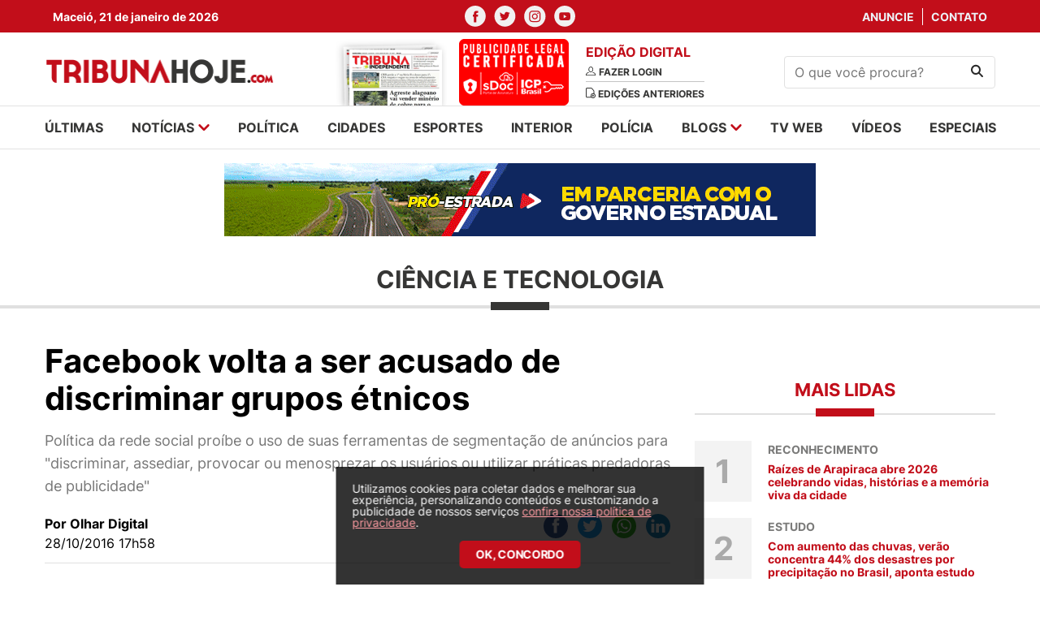

--- FILE ---
content_type: text/html; charset=UTF-8
request_url: https://tribunahoje.com/index.php/noticias/ciencia-e-tecnologia/2016/10/28/1115-facebook-volta-a-ser-acusado-de-discriminar-grupos-etnicos
body_size: 10349
content:
<html>
<head>
    <meta charset="utf-8">
    <meta http-equiv="x-ua-compatible" content="ie=edge">
    <meta http-equiv="Content-Type" content="text/html;charset=UTF-8">
    <meta name="viewport" content="width=device-width, initial-scale=1, shrink-to-fit=no">

    <meta name="twitter:widgets:csp" content="on">
    <meta name="twitter:card" content="summary_large_image">
    <meta name="twitter:site" content="@TribunaHojePR">

        <title>Facebook volta a ser acusado de discriminar grupos étnicos - TribunaHoje.com</title>
    
        <meta name="description" content="Política da rede social proíbe o uso de suas ferramentas de segmentação de anúncios para &quot;discriminar, assediar, provocar ou menosprezar os usuários ou utilizar práticas predadoras de publicidade&quot;">
            <meta name="keywords" content="notícias, news, alagoas, arapiraca, maceió, palmeira dos Índios, santana do ipanema, sertão, policia, cinema, redação, jornalismo, esportes, futebol, campeonato alagoano, csa, crb, asa, justiça, saúde, zona da mata" />
            <meta name="title" content="Facebook volta a ser acusado de discriminar grupos étnicos - Tribunahoje.com">
    
        <meta property="og:title" content="Facebook volta a ser acusado de discriminar grupos étnicos">
    <meta name="twitter:title" content="Facebook volta a ser acusado de discriminar grupos étnicos">
        <meta name="robots" content="index, follow">
    <meta name="author" content="2i9 NEGÓCIOS DIGITAIS - http://www.2i9.com.br" />

        <meta property="og:description" content="Política da rede social proíbe o uso de suas ferramentas de segmentação de anúncios para &quot;discriminar, assediar, provocar ou menosprezar os usuários ou utilizar práticas predadoras de publicidade&quot;" />
    <meta name="twitter:description" content="Política da rede social proíbe o uso de suas ferramentas de segmentação de anúncios para &quot;discriminar, assediar, provocar ou menosprezar os usuários ou utilizar práticas predadoras de publicidade&quot;" />
    
            <meta property="og:url" content="https://tribunahoje.com/index.php/noticias/ciencia-e-tecnologia/2016/10/28/1115-facebook-volta-a-ser-acusado-de-discriminar-grupos-etnicos" />

    
        <meta property="og:image" content="https://img.tribunahoje.com/-oMbid6F1YjVYx71JgulvZ1cx8c=/300x300/smart/s3.tribunahoje.com/uploads/imagens/facebook-volta-a-ser-acusado-de-discriminar-grupos-etnicos.jpg">
    <meta name="twitter:image" content="https://img.tribunahoje.com/-oMbid6F1YjVYx71JgulvZ1cx8c=/300x300/smart/s3.tribunahoje.com/uploads/imagens/facebook-volta-a-ser-acusado-de-discriminar-grupos-etnicos.jpg">
        <meta property="og:image:width" content="300">
    <meta property="og:image:height" content="300">
    <meta property="og:locale" content="pt_BR" />
    <meta property="og:type" content="website" />
    <meta property="og:site_name" content="Tribuna Hoje">


    <link rel="apple-touch-icon" sizes="57x57" href="/images/apple-icon-57x57.png">
    <link rel="apple-touch-icon" sizes="60x60" href="/images/apple-icon-60x60.png">
    <link rel="apple-touch-icon" sizes="72x72" href="/images/apple-icon-72x72.png">
    <link rel="apple-touch-icon" sizes="76x76" href="/images/apple-icon-76x76.png">
    <link rel="apple-touch-icon" sizes="114x114" href="/images/apple-icon-114x114.png">
    <link rel="apple-touch-icon" sizes="120x120" href="/images/apple-icon-120x120.png">
    <link rel="apple-touch-icon" sizes="144x144" href="/images/apple-icon-144x144.png">
    <link rel="apple-touch-icon" sizes="152x152" href="/images/apple-icon-152x152.png">
    <link rel="apple-touch-icon" sizes="180x180" href="/images/apple-icon-180x180.png">
    <link rel="icon" type="image/png" sizes="192x192"  href="/images/android-icon-192x192.png">
    <link rel="icon" type="image/png" sizes="32x32" href="/images/favicon-32x32.png">
    <link rel="icon" type="image/png" sizes="96x96" href="/images/favicon-96x96.png">
    <link rel="icon" type="image/png" sizes="16x16" href="/images/favicon-16x16.png">
    <link rel="manifest" href="/images/manifest.json">
    <meta name="msapplication-TileColor" content="#ffffff">
    <meta name="msapplication-TileImage" content="/images/ms-icon-144x144.png">
    <meta name="theme-color" content="#ffffff">

    
    
    <script type="text/javascript" >
        window.ga=window.ga||function(){(ga.q=ga.q||[]).push(arguments)};ga.l=+new Date;
        ga('create', 'UA-19103997-32', { 'cookieDomain': 'tribunahoje.com' } );
        // Plugins

        ga('send', 'pageview');
    </script>
	<script async src="https://www.google-analytics.com/analytics.js"></script>

    <link href="/assets/css/style.css?v=0.0.12" rel="stylesheet" type="text/css" />
    <script src="https://code.jquery.com/jquery-3.6.0.slim.min.js"
            integrity="sha256-u7e5khyithlIdTpu22PHhENmPcRdFiHRjhAuHcs05RI=" crossorigin="anonymous"></script>
    <link href="//s3.tribunahoje.com/assets/js/libs/dflip/css/dflip.css" rel="stylesheet" type="text/css">
    <link href="//s3.tribunahoje.com/assets/js/libs/dflip/css/themify-icons.css" rel="stylesheet" type="text/css">
    <script src="//s3.tribunahoje.com/assets/js/app.js?v=0.0.1"></script>
    <script src="//s3.tribunahoje.com/assets/js/libs/jquery.mask.min.js"></script>
    <script type="text/javascript">
        const popupCenter = (url, title, w, h) => {
            // Fixes dual-screen position                             Most browsers      Firefox
            const dualScreenLeft = window.screenLeft !== undefined ? window.screenLeft : window.screenX;
            const dualScreenTop = window.screenTop !== undefined ? window.screenTop : window.screenY;

            const width = window.innerWidth ? window.innerWidth : document.documentElement.clientWidth ? document.documentElement.clientWidth : screen.width;
            const height = window.innerHeight ? window.innerHeight : document.documentElement.clientHeight ? document.documentElement.clientHeight : screen.height;

            const systemZoom = width / window.screen.availWidth;
            const left = (width - w) / 2 / systemZoom + dualScreenLeft
            const top = (height - h) / 2 / systemZoom + dualScreenTop
            const newWindow = window.open(url, title,
                `
                                            scrollbars=yes,
                                            width=${w / systemZoom},
                                            height=${h / systemZoom},
                                            top=${top},
                                            left=${left}
                                            `
            )

            if (window.focus) newWindow.focus();
        }
    </script>
    

    <!-- Taboola -->
    <script type="text/javascript">
        window._taboola = window._taboola || [];
        _taboola.push({article:'auto'});
        !function (e, f, u, i) {
            if (!document.getElementById(i)){
            e.async = 1;
            e.src = u;
            e.id = i;
            f.parentNode.insertBefore(e, f);
            }
        }(document.createElement('script'),
        document.getElementsByTagName('script')[0],
        '//cdn.taboola.com/libtrc/tribunahoje-publisher/loader.js',
        'tb_loader_script');
        if(window.performance && typeof window.performance.mark == 'function')
            {window.performance.mark('tbl_ic');}
    </script>
</head>
<body>
<div id="fb-root"></div>
<script>(
    function(d, s, id) {
        var js, fjs = d.getElementsByTagName(s)[0];
        if (d.getElementById(id)) return;
        js = d.createElement(s); js.id = id;
        js.src = "//connect.facebook.net/pt_BR/sdk.js#xfbml=1&version=v2.9&appId=944800728907632";
        fjs.parentNode.insertBefore(js, fjs);
    }(document, 'script', 'facebook-jssdk'));
</script>
<header class="header">
    <div class="social-nav">
        <div class="container">
            <div class="row">
                <div class="col-4 --menu-mobile">
                    <div class="temperature">
                        <span>Maceió, 21 de janeiro de 2026</span>
                    </div>
                </div>
                <div class="col-12 col-md-4">
                    <ul class="nav-social">
                        <li>
                            <a href="https://www.facebook.com/Tribuna-Hoje-101512302446733/" target="_blank"><img
                                    src="//s3.tribunahoje.com/assets/images/facebook.svg" alt="Facebook"></a>
                        </li>
                        <li>
                            <a href="https://twitter.com/tribuna_hoje" target="_blank"><img
                                    src="//s3.tribunahoje.com/assets/images/twitter.svg" alt="twitter"></a>
                        </li>
                        <li>
                            <a href="https://www.instagram.com/tribunahoje_/" target="_blank"><img
                                    src="//s3.tribunahoje.com/assets/images/instagram.svg" alt="instagram"></a>
                        </li>
                        <li>
                            <a href="https://www.youtube.com/user/Portaltribuna" target="_blank"><img
                                    src="//s3.tribunahoje.com/assets/images/youtube.svg" alt="youtube"></a>
                        </li>
                    </ul>
                </div>
                <div class="col-4 --menu-mobile">
                    <ul class="nav-links">
                        <li>
                            <a href="https://tribunahoje.com/index.php/fale-conosco?assunto=Anuncie">Anuncie</a>
                        </li>
                        <li>
                            <a href="https://tribunahoje.com/index.php/fale-conosco?assunto=Contato">Contato</a>
                        </li>
                    </ul>
                </div>
            </div>
        </div>
    </div>
    <div class="container info-header">
        <div class="row align-items-center">

            <div class="col-6 col-sm-6 col-md-3 --menu-mobile">
                <a class="header-logo" href="https://tribunahoje.com/index.php">
                    <img src="//s3.tribunahoje.com/assets/images/tribuna-hoje-logo.png" alt="Tribuna hoje">
                </a>
            </div>

            <div class="col-12 col-sm-12 col-md-6">
                <div class="newspaper-edition">
                    <div class="newspaper">
                        <a href="https://tribunahoje.com/index.php/tribuna-independente"><img
                                src="//s3.tribunahoje.com/assets/images/jornal1.png"
                                alt=""></a>
                        <a href="https://tribunahoje.com/index.php/tribuna-independente"><img
                                src="/images/tag_certificado.png"
                                alt=""></a>
                    </div>
                    <div class="edition">
                        <h1>Edição digital</h1>
                                                    <a href="https://tribunahoje.com/index.php/tribuna-independente">
                                <img src="//s3.tribunahoje.com/assets/images/user.svg" alt="">
                                <span>Fazer login</span>
                            </a>
                                                <a href="https://tribunahoje.com/index.php/tribuna-independente">
                            <img src="//s3.tribunahoje.com/assets/images/edition.svg" alt="">
                            <span>Edições anteriores</span>
                        </a>
                    </div>
                </div>
            </div>

            <div class="col-12 col-sm-12 hide-desktop">
                <div class="menu-mobile">
                    <a href="javascript:;" class="menu-button"><img
                            src="//s3.tribunahoje.com/assets/images/menu.png" alt=""></a>
                    <a href="https://tribunahoje.com/index.php" class="logo-menu-mobile"><img
                            src="//s3.tribunahoje.com/assets/images/tribuna-hoje-logo.png" alt=""></a>
                    <button class="search-button"><img src="//s3.tribunahoje.com/assets/images/search.svg"
                                                        alt="Procurar"></button>
                    <form action="https://tribunahoje.com/index.php/forms/pesquisar" class="search-form-header">
                        <input type="hidden" name="_token" value="doX3OEnU4S4AgWlXfLWQ6OVB3ijunWxyMv9n2FRk">                        <input type="text" placeholder="O que você procura?" name="q">
                    </form>
                </div>
            </div>

            <div class="col-6 col-sm-6 col-md-3 --menu-mobile">
                <form class="search-form" action="https://tribunahoje.com/index.php/forms/pesquisar">
                    <input type="hidden" name="_token" value="doX3OEnU4S4AgWlXfLWQ6OVB3ijunWxyMv9n2FRk">                    <input type="text" name="q" placeholder="O que você procura?">
                    <button type="submit"><img src="//s3.tribunahoje.com/assets/images/search.svg" alt="Procurar">
                    </button>
                </form>
            </div>

            <div class="col-6 col-sm-6 col-md-6 hide-desktop --menu-mobile">
                <button class="hamburger --open hamburger--squeeze" type="button">
              <span class="hamburger-box">
                <span class="hamburger-inner"></span>
              </span>
                </button>
            </div>

        </div>
    </div>
    <!-- Google tag (gtag.js) -->
    <script async src="https://www.googletagmanager.com/gtag/js?id=G-742Q80NWF3"></script>
    <script>
        window.dataLayer = window.dataLayer || [];
        function gtag(){dataLayer.push(arguments);}
        gtag('js', new Date());

        gtag('config', 'G-742Q80NWF3');
    </script>
</header>

<nav class="menu --menu-mobile">
    <div class="container">
        <div class="row">
            <div class="col-12 col-sm-12">
                <ul class="menu-list">
                    <li><a href="https://tribunahoje.com/index.php/ultimas">últimas</a></li>
                    <li class="has-submenu">
                        <a href="javascript:;">notícias
                            <img src="//s3.tribunahoje.com/assets/images/arrow-down.svg" alt=""></a>
                        <ul class="submenu">
                                                            <li>
                                    <a href="https://tribunahoje.com/index.php/noticias/brasil">Brasil</a>
                                </li>
                                                            <li>
                                    <a href="https://tribunahoje.com/index.php/noticias/ciencia-e-tecnologia">Ciência e Tecnologia</a>
                                </li>
                                                            <li>
                                    <a href="https://tribunahoje.com/index.php/noticias/cooperativas">Cooperativas</a>
                                </li>
                                                            <li>
                                    <a href="https://tribunahoje.com/index.php/noticias/economia">Economia</a>
                                </li>
                                                            <li>
                                    <a href="https://tribunahoje.com/index.php/noticias/educacao">Educação</a>
                                </li>
                                                            <li>
                                    <a href="https://tribunahoje.com/index.php/noticias/entretenimento">Entretenimento</a>
                                </li>
                                                            <li>
                                    <a href="https://tribunahoje.com/index.php/noticias/interior">Interior</a>
                                </li>
                                                            <li>
                                    <a href="https://tribunahoje.com/index.php/noticias/mundo">Mundo</a>
                                </li>
                                                            <li>
                                    <a href="https://tribunahoje.com/index.php/noticias/roteiro-cultural">Roteiro cultural</a>
                                </li>
                                                            <li>
                                    <a href="https://tribunahoje.com/index.php/noticias/saude">Saúde</a>
                                </li>
                                                            <li>
                                    <a href="https://tribunahoje.com/index.php/noticias/turismo">Turismo</a>
                                </li>
                                                    </ul>
                    </li>
                    <li><a href="/noticias/politica">política</a></li>
                    <li><a href="/noticias/cidades">cidades</a></li>
                    <li><a href="/noticias/esportes">esportes</a></li>
                    <li><a href="/noticias/interior">interior</a></li>
                    <li><a href="/noticias/policia">polícia</a></li>
                    <li class="has-submenu">
                        <a href="https://tribunahoje.com/index.php/blogs">blogs <img
                                src="//s3.tribunahoje.com/assets/images/arrow-down.svg"
                                alt=""></a>
                        <ul class="submenu">
                                                            <li><a href="https://tribunahoje.com/index.php/blogs/zenita-almeida">Zenita Almeida</a></li>
                                                            <li><a href="https://tribunahoje.com/index.php/blogs/t-claudio-bulgarelli">T+ Claudio Bulgarelli</a></li>
                                                            <li><a href="https://tribunahoje.com/index.php/blogs/sergio-toledo">Sérgio Toledo</a></li>
                                                            <li><a href="https://tribunahoje.com/index.php/blogs/roberto-baia">Roberto Baia</a></li>
                                                            <li><a href="https://tribunahoje.com/index.php/blogs/petrucia-camelo">Petrucia Camelo</a></li>
                                                            <li><a href="https://tribunahoje.com/index.php/blogs/o-direito-no-cotidiano">O Direito no Cotidiano</a></li>
                                                            <li><a href="https://tribunahoje.com/index.php/blogs/enio-lins">Enio Lins</a></li>
                                                            <li><a href="https://tribunahoje.com/index.php/blogs/eduardo-cardeal">Eduardo Cardeal</a></li>
                                                            <li><a href="https://tribunahoje.com/index.php/blogs/edmilson-teixeira">Edmilson Teixeira</a></li>
                                                            <li><a href="https://tribunahoje.com/index.php/blogs/coluna-esplanada">Coluna Esplanada</a></li>
                                                            <li><a href="https://tribunahoje.com/index.php/blogs/bartpapo-com-geraldo-camara">Bartpapo com Geraldo Câmara</a></li>
                                                            <li><a href="https://tribunahoje.com/index.php/blogs/alisson-barreto">Alisson Barreto</a></li>
                                                    </ul>
                    </li>
                    <li><a href="https://tribunahoje.com/index.php/tvweb">tv web</a></li>
                    <li><a href="https://tribunahoje.com/index.php/videos">vídeos</a></li>
                    <li><a href="/especiais">especiais</a></li>
                </ul>
            </div>
        </div>
    </div>
</nav>

<div class="global">


<img width="1" height="1" src="https://tribunahoje.com/index.php/track/NoticiaTexto-1115" />

<main class="main-content">


    <div class="ads --home-top">
        <div class="container">
            <div class="row">

                <style>

                    .banner-top-mobile {
                        display: none !important;
                    }

                    @media  screen and (max-width: 600px) {
                        .banner-top-mobile {
                            display: block !important;
                        }
                    }
                </style>
                <div class="col-12 col-sm-12 banner-top-mobile mb-3">
                    <script async src="https://pagead2.googlesyndication.com/pagead/js/adsbygoogle.js?client=ca-pub-2961785384592097"
                        crossorigin="anonymous"></script>
                    <ins class="adsbygoogle"
                        style="display:block"
                        data-ad-format="fluid"
                        data-ad-layout-key="-h9-a-m-9e+o0"
                        data-ad-client="ca-pub-2961785384592097"
                        data-ad-slot="6533504165"></ins>
                    <script>
                        (adsbygoogle = window.adsbygoogle || []).push({});
                    </script>
                </div>

                <div class="col-12 col-sm-12">

                    <div class="banner-big">
    <script type="text/javascript">$.get("/contador/1107", {}, function(a) {});</script><a target="_blank" href="/publicidade/1107" ><img src="//s3.tribunahoje.com/uploads/publicidade/1107/ebanner-ale-parceria-728x90px.gif" alt=""  /></a>
</div>

                </div>
            </div>
        </div>
    </div>

    <section class="news-intern-list">
        <div class="container">
            <div class="row">

                <div class="col-12 col-sm-12">
                    <h1 class="news-card__title">Ciência e Tecnologia</h1>
                </div>

                <div class="col-12 col-sm-12">

                    <div class="left-side">
                        <header class="news-header">
                            <h1 class="news-header__title">Facebook volta a ser acusado de discriminar grupos étnicos</h1>
                            <p class="news-header__excerpt">Política da rede social proíbe o uso de suas ferramentas de segmentação de anúncios para &quot;discriminar, assediar, provocar ou menosprezar os usuários ou utilizar práticas predadoras de publicidade&quot;</p>

                            <div class="info">
                                <div class="info__content">
                                                                            <span class="info__author">Por Olhar Digital</span>
                                                                        <span class="info__time">28/10/2016 17h58</span>
                                </div>

                                <div class="header__social --share">
                                    <div class="ssk-group ssk-sm" data-url="https://tribunahoje.com/index.php/noticias/ciencia-e-tecnologia/2016/10/28/1115-facebook-volta-a-ser-acusado-de-discriminar-grupos-etnicos"
                                         data-text="Facebook volta a ser acusado de discriminar grupos étnicos" data-twitter-via="user">
                                        <a href="javascript:;"
                                           onclick="popupCenter('https://www.facebook.com/share.php?u=https://tribunahoje.com/index.php/noticias/ciencia-e-tecnologia/2016/10/28/1115-facebook-volta-a-ser-acusado-de-discriminar-grupos-etnicos', 'Publicar no facebook', 600, 350);"
                                           class="ssk ssk-facebook ssk-round"></a>
                                        <a href="javascript:;"
                                           onclick="popupCenter('https://twitter.com/intent/tweet?url=https://tribunahoje.com/index.php/noticias/ciencia-e-tecnologia/2016/10/28/1115-facebook-volta-a-ser-acusado-de-discriminar-grupos-etnicos&text=Tribuna Hoje - Facebook volta a ser acusado de discriminar grupos étnicos', 'Twitter', 600, 350);"
                                           class="ssk ssk-twitter ssk-round"></a>
                                        <a href="whatsapp://send?text=https://tribunahoje.com/index.php/noticias/ciencia-e-tecnologia/2016/10/28/1115-facebook-volta-a-ser-acusado-de-discriminar-grupos-etnicos"
                                           class="ssk ssk-whatsapp ssk-round"></a>
                                        <a href="javascript:;"
                                           onclick="popupCenter('https://www.linkedin.com/shareArticle?mini=true&url=https://tribunahoje.com/index.php/noticias/ciencia-e-tecnologia/2016/10/28/1115-facebook-volta-a-ser-acusado-de-discriminar-grupos-etnicos&title=Tribuna Hoje - Facebook volta a ser acusado de discriminar grupos étnicos', 'LinkedIn', 600, 350);"
                                           class="ssk ssk-linkedin ssk-round"></a>
                                    </div>
                                </div>
                            </div>

                                                                                            <figure>
                                    <picture>
                                        <source media="(max-width: 575px)"
                                                srcset="//img.tribunahoje.com/DIQ5cSzIv3Ubvj925LEgd52KwM0=/525x325/smart/s3.tribunahoje.com/uploads/imagens/facebook-volta-a-ser-acusado-de-discriminar-grupos-etnicos.jpg">
                                        <source media="(min-width: 576px) and (max-width: 767px)"
                                                srcset="//img.tribunahoje.com/ks0E7NWiHuqPPNMzZvX1QqC3rRI=/490x303/smart/s3.tribunahoje.com/uploads/imagens/facebook-volta-a-ser-acusado-de-discriminar-grupos-etnicos.jpg">
                                        <source media="(min-width: 768px) and (max-width: 991px)"
                                                srcset="//img.tribunahoje.com/VJ3_eYSsjArSyyFWl12eWVVcWT8=/690x427/smart/s3.tribunahoje.com/uploads/imagens/facebook-volta-a-ser-acusado-de-discriminar-grupos-etnicos.jpg">
                                        <source media="(min-width: 992px) and (max-width: 1023px)"
                                                srcset="//img.tribunahoje.com/poWwzO9n1l0ZyuGzl9_VAtKX71Y=/930x576/smart/s3.tribunahoje.com/uploads/imagens/facebook-volta-a-ser-acusado-de-discriminar-grupos-etnicos.jpg">
                                        <source media="(min-width: 1024px) and (max-width: 1199px)"
                                                srcset="//img.tribunahoje.com/cax_kA8A-vSDKJi87AFAH4S51ZA=/600x362/smart/s3.tribunahoje.com/uploads/imagens/facebook-volta-a-ser-acusado-de-discriminar-grupos-etnicos.jpg">
                                        <img src="//img.tribunahoje.com/5PvhfIJN1r7sp1xPcj_G_Fwk-3A=/840x520/smart/s3.tribunahoje.com/uploads/imagens/facebook-volta-a-ser-acusado-de-discriminar-grupos-etnicos.jpg"
                                             alt="Facebook volta a ser acusado de discriminar grupos étnicos">
                                    </picture>
                                                                            <figcaption>Reprodução - Foto: Assessoria</figcaption>
                                                                    </figure>
                                                    </header>



                        <section class="news-content --content block-internal">
                            <p>H&aacute; alguns meses, o Facebook sofreu duras cr&iacute;ticas por  permitir a veicula&ccedil;&atilde;o de dois trailers do filme Straight Outta Compton,  com diferentes pontos de vista, com base na etnia dos usu&aacute;rios. Na  &eacute;poca, a empresa foi acusada de discrimina&ccedil;&atilde;o por ativistas. De acordo  com o site Engadget, a rede social continua permitindo que os  anunciantes escolham quem v&ecirc; sua propaganda com base no que chama de  "afinidade &eacute;tnica".</p>
<p>Como funciona?</p>
<p>O Facebook n&atilde;o pede que os usu&aacute;rios se identifiquem  racialmente, mas recolhe dados de suas atividades e atribui a cada  pessoa uma "afinidade &eacute;tnica. Assim, determinados eventos, hist&oacute;rias e  organiza&ccedil;&otilde;es s&atilde;o classificados como mais ou menos interessantes para  cada um desses grupos &eacute;tnicos.</p>
<p>A pol&iacute;tica da rede social pro&iacute;be o uso de suas ferramentas  de segmenta&ccedil;&atilde;o de an&uacute;ncios para "discriminar, assediar, provocar ou  menosprezar os usu&aacute;rios ou utilizar pr&aacute;ticas predadoras de publicidade".</p>
<p>&Eacute; proibido</p>
<p>A ag&ecirc;ncia ProPublica, no entanto, mostra que um an&uacute;ncio de  casas no Facebook que exclu&iacute;a qualquer pessoa com "afinidade" para  grupos minorit&aacute;rios foi aprovado 15 minutos ap&oacute;s ser submetido.  Especialistas em direito dos Estados Unidos afirmam que a medida viola a  Lei de Direitos Civis de 1964, que pro&iacute;be qualquer discrimina&ccedil;&atilde;o com  base em ra&ccedil;a, cor, religi&atilde;o, sexo ou nacionalidade.</p>
<p>Questionado, o Facebook afirmou que o an&uacute;ncio n&atilde;o estava  buscando inquilinos ou compradores individuais e sim informava sobre um  evento sobre o setor de habita&ccedil;&otilde;es. Assim, a segmenta&ccedil;&atilde;o foi aplicada a  potenciais participantes, e n&atilde;o clientes. "Todas as grandes marcas t&ecirc;m  estrat&eacute;gias para falar com diferentes p&uacute;blicos. Apenas para fins de  ilustra&ccedil;&atilde;o, uma fabricante de carros pode criar campanhas exclusivas em  espanhol para falar com o p&uacute;blico latino-americano, pode criar um outro  an&uacute;ncio com atores negros para os afro-americanos e sublinhando uma  vis&atilde;o espec&iacute;fica para determinado p&uacute;blico. Todas as grandes marcas fazem  isso porque eles sabem que o p&uacute;blico responde melhor a um an&uacute;ncio que  fala especificamente com ele", se defendeu o Facebook em um comunicado.</p>


                            
                            
                            
                            
                            
                            <div style="margin: 40px 0; border-bottom: 1px solid #E0E0E0;" ></div>
                            <!-- Taboola -->
                            <div id="taboola-below-article-thumbnails"></div>
                            <script type="text/javascript">
                                window._taboola = window._taboola || [];
                                _taboola.push({
                                    mode: 'alternating-thumbnails-a',
                                    container: 'taboola-below-article-thumbnails',
                                    placement: 'Below Article Thumbnails',
                                    target_type: 'mix'
                                });
                            </script>
                            <div class="clever-core-ads"></div>
                        </section>
                    </div>

                    <div class="right-side --blogs">

    <div class="right-side-box right-side__banner">
	<!-- <img class="news-block__img" src="//s3.tribunahoje.com/assets/images/banner-300.png" alt="News title"> -->
</div>


    <div class="right-side-box section-column --side">
    <h1 class="section__title">Mais lidas</h1>

    <ul class="section__list --no-border">
                <li>
            <a href="https://tribunahoje.com/noticias/politica/2026/01/19/176060-raizes-de-arapiraca-abre-2026-celebrando-vidas-historias-e-a-memoria-viva-da-cidade" class="news-block --counter">
                <div class="counter">1</div>
                <div class="news-block__content">
                    <span>Reconhecimento</span>
                    <h1 class="news-block__title">Raízes de Arapiraca abre 2026 celebrando vidas, histórias e a memória viva da cidade</h1>
                </div>
            </a>
        </li>
                <li>
            <a href="https://tribunahoje.com/noticias/brasil/2026/01/19/176044-com-aumento-das-chuvas-verao-concentra-44-dos-desastres-por-precipitacao-no-brasil-aponta-estudo" class="news-block --counter">
                <div class="counter">2</div>
                <div class="news-block__content">
                    <span>Estudo</span>
                    <h1 class="news-block__title">Com aumento das chuvas, verão concentra 44% dos desastres por precipitação no Brasil, aponta estudo</h1>
                </div>
            </a>
        </li>
                <li>
            <a href="https://tribunahoje.com/noticias/saude/2026/01/18/175973-vigilancia-sanitaria-desenvolve-acoes-durante-o-verao-massayo-2026" class="news-block --counter">
                <div class="counter">3</div>
                <div class="news-block__content">
                    <span>Festival</span>
                    <h1 class="news-block__title">Vigilância Sanitária desenvolve ações durante o Verão Massayó 2026</h1>
                </div>
            </a>
        </li>
                <li>
            <a href="https://tribunahoje.com/noticias/entretenimento/2026/01/16/175918-fracasso-audiencia-da-novela-coracao-acelerado-desaba-apos-ter-pior-estreia-do-horario" class="news-block --counter">
                <div class="counter">4</div>
                <div class="news-block__content">
                    <span>Trama das sete!</span>
                    <h1 class="news-block__title">Fracasso! Audiência da novela Coração Acelerado desaba após ter pior estreia do horário</h1>
                </div>
            </a>
        </li>
                <li>
            <a href="https://tribunahoje.com/noticias/entretenimento/2026/01/16/175912-rai-saia-rodada-cancela-shows-e-equipe-revela-diagnostico" class="news-block --counter">
                <div class="counter">5</div>
                <div class="news-block__content">
                    <span>Crise de ansiedade</span>
                    <h1 class="news-block__title">Raí Saia Rodada cancela shows e equipe revela diagnóstico</h1>
                </div>
            </a>
        </li>
            </ul>
</div>

    <div class="right-side-box right-side__banner">
    <!-- <img class="news-block__img" src="//s3.tribunahoje.com/assets/images/banner-300.png" alt="News title"> -->
</div>

</div>


                </div>
            </div>
        </div>
    </section>
    <br><br><br>
    <div class="ads --middle">
        <div class="container">
            <div class="row">
                <div class="col-12 col-sm-12">

                    <div class="banner-big">
	<!-- <img src="//s3.tribunahoje.com/assets/images/banner-970.png" alt=""> -->
</div>

                </div>
            </div>
        </div>
    </div>


</main>

<footer class="footer">
    <div class="container">
        <div class="row">

            <div class="col-12 col-sm-12">
                <div class="logo-footer">
                    <a href="javascript:;"><img src="//s3.tribunahoje.com/assets/images/tribuna-footer-logo.png"
                                                alt="logo-footer"></a>
                </div>
            </div>

            <nav class="col-12 col-sm-12">
                <div class="footer-menu">
                    <ul class="menu-list">
                        <li><a href="https://tribunahoje.com/index.php/ultimas">últimas</a></li>
                        <li class="has-submenu">
                            <a href="javascript:;">notícias
                                <img src="//s3.tribunahoje.com/assets/images/arrow-down.svg" alt=""></a>
                            <ul>
                                                                    <li>
                                        <a href="https://tribunahoje.com/index.php/noticias/brasil">Brasil</a>
                                    </li>
                                                                    <li>
                                        <a href="https://tribunahoje.com/index.php/noticias/ciencia-e-tecnologia">Ciência e Tecnologia</a>
                                    </li>
                                                                    <li>
                                        <a href="https://tribunahoje.com/index.php/noticias/cooperativas">Cooperativas</a>
                                    </li>
                                                                    <li>
                                        <a href="https://tribunahoje.com/index.php/noticias/economia">Economia</a>
                                    </li>
                                                                    <li>
                                        <a href="https://tribunahoje.com/index.php/noticias/educacao">Educação</a>
                                    </li>
                                                                    <li>
                                        <a href="https://tribunahoje.com/index.php/noticias/entretenimento">Entretenimento</a>
                                    </li>
                                                                    <li>
                                        <a href="https://tribunahoje.com/index.php/noticias/interior">Interior</a>
                                    </li>
                                                                    <li>
                                        <a href="https://tribunahoje.com/index.php/noticias/mundo">Mundo</a>
                                    </li>
                                                                    <li>
                                        <a href="https://tribunahoje.com/index.php/noticias/roteiro-cultural">Roteiro cultural</a>
                                    </li>
                                                                    <li>
                                        <a href="https://tribunahoje.com/index.php/noticias/saude">Saúde</a>
                                    </li>
                                                                    <li>
                                        <a href="https://tribunahoje.com/index.php/noticias/turismo">Turismo</a>
                                    </li>
                                                            </ul>
                        </li>
                        <li><a href="/noticias/politica">política</a></li>
                        <li><a href="/noticias/cidades">cidades</a></li>
                        <li><a href="/noticias/esportes">esportes</a></li>
                        <li><a href="/noticias/interior">interior</a></li>
                        <li><a href="/noticias/policia">polícia</a></li>
                        <li class="has-submenu">
                            <a href="https://tribunahoje.com/index.php/blogs">blogs <img
                                    src="//s3.tribunahoje.com/assets/images/arrow-down.svg"
                                    alt=""></a>
                            <ul>
                                                                    <li><a href="https://tribunahoje.com/index.php/blogs/zenita-almeida">Zenita Almeida</a></li>
                                                                    <li><a href="https://tribunahoje.com/index.php/blogs/t-claudio-bulgarelli">T+ Claudio Bulgarelli</a></li>
                                                                    <li><a href="https://tribunahoje.com/index.php/blogs/sergio-toledo">Sérgio Toledo</a></li>
                                                                    <li><a href="https://tribunahoje.com/index.php/blogs/roberto-baia">Roberto Baia</a></li>
                                                                    <li><a href="https://tribunahoje.com/index.php/blogs/petrucia-camelo">Petrucia Camelo</a></li>
                                                                    <li><a href="https://tribunahoje.com/index.php/blogs/o-direito-no-cotidiano">O Direito no Cotidiano</a></li>
                                                                    <li><a href="https://tribunahoje.com/index.php/blogs/enio-lins">Enio Lins</a></li>
                                                                    <li><a href="https://tribunahoje.com/index.php/blogs/eduardo-cardeal">Eduardo Cardeal</a></li>
                                                                    <li><a href="https://tribunahoje.com/index.php/blogs/edmilson-teixeira">Edmilson Teixeira</a></li>
                                                                    <li><a href="https://tribunahoje.com/index.php/blogs/coluna-esplanada">Coluna Esplanada</a></li>
                                                                    <li><a href="https://tribunahoje.com/index.php/blogs/bartpapo-com-geraldo-camara">Bartpapo com Geraldo Câmara</a></li>
                                                                    <li><a href="https://tribunahoje.com/index.php/blogs/alisson-barreto">Alisson Barreto</a></li>
                                                            </ul>
                        </li>
                        <li><a href="https://tribunahoje.com/index.php/tvweb">tv web</a></li>
                        <li><a href="https://tribunahoje.com/index.php/videos">vídeos</a></li>
                    </ul>
                </div>
            </nav>

            <div class="col-12 col-sm-12">
                <div class="footer-address">
                    <h1><a href="https://tribunahoje.com/index.php/expediente">EXPEDIENTE</a> <span style="color: #EB1422;">|</span> <a href="https://tribunahoje.com/index.php/politica-de-privacidade">POLÍTICA DE PRIVACIDADE</a></h1>
                    <h1>Empresarial Humberto Lobo</h1>
                    <p>Avenida Menino Marcelo, 9350 - Loja 28 - Térreo - Serraria - Maceió - AL - CEP: 57.046-000</p>

                    <h1>Comercial (82) 3316-5855</h1>
                    <p><a href="/cdn-cgi/l/email-protection" class="__cf_email__" data-cfemail="2c4f4341495e4f454d4002585e454e59424d454248495c494248494258496c4b414d4540024f4341">[email&#160;protected]</a></p>

                    <h1>Redação</h1>
                    <p><a href="/cdn-cgi/l/email-protection" class="__cf_email__" data-cfemail="304255545153515f7044425952455e51585f5a551e535f5d">[email&#160;protected]</a></p>

                    <h1>Flávio Peixoto</h1>
                    <p>Coordenador Geral</p>

                    <ul class="footer-social">
                        <li>
                            <a href="https://www.facebook.com/Tribuna-Hoje-101512302446733/" target="_blank"><img
                                    src="//s3.tribunahoje.com/assets/images/facebook.svg" alt="Facebook"></a>
                        </li>
                        <li>
                            <a href="https://twitter.com/tribuna_hoje" target="_blank"><img
                                    src="//s3.tribunahoje.com/assets/images/twitter.svg" alt="twitter"></a>
                        </li>
                        <li>
                            <a href="https://www.instagram.com/tribunahoje_/" target="_blank"><img
                                    src="//s3.tribunahoje.com/assets/images/instagram.svg" alt="instagram"></a>
                        </li>
                        <li>
                            <a href="https://www.youtube.com/user/Portaltribuna" target="_blank"><img
                                    src="//s3.tribunahoje.com/assets/images/youtube.svg" alt="youtube"></a>
                        </li>
                    </ul>
                </div>

                <div class="footer-copyright">
                    <span></span>
                    <span>© 2026 | TRIBUNA HOJE | Todos os direitos reservados</span>
                    <a href="https://www.2i9.com.br/" target="_blank"><img
                            src="//s3.tribunahoje.com/assets/images/logo-2i9.svg" alt="logo-2i9.svg"></a>
                </div>
            </div>
        </div>
    </div>
    <div id="cookie-consent" class="cookie-consent" style="display: none;">
    <div class="cookie-consent__content">
        <p class="cookie-consent__text">
            Utilizamos cookies para coletar dados e melhorar sua experiência, personalizando conteúdos e customizando a publicidade de nossos serviços 
            <a href="/politica-de-privacidade" class="cookie-consent__link">confira nossa política de privacidade</a>.
        </p>
        <button id="cookie-accept" class="cookie-consent__button">
            OK, CONCORDO
        </button>
    </div>
</div>

<style>
.cookie-consent {
    position: fixed;
    bottom: 0;
    left: 50%;
    transform: translateX(-50%);
    width: 453px;
    height: 145px;
    background: rgba(0, 0, 0, 0.8);
    padding: 20px;
    box-sizing: border-box;
    z-index: 9999;
    display: flex;
    flex-direction: column;
    justify-content: space-between;
}

.cookie-consent__content {
    display: flex;
    flex-direction: column;
    height: 100%;
    justify-content: space-between;
    align-items: center;
}

.cookie-consent__text {
    font-weight: 400;
    font-size: 14px;
    line-height: 100%;
    color: #ffffff;
    margin: 0 0 15px 0;
    flex-grow: 1;
}

.cookie-consent__link {
    color: #FF9CA2;
    text-decoration: underline;
}

.cookie-consent__link:hover {
    color: #FF9CA2;
}

.cookie-consent__button {
    width: 149px;
    height: 36px;
    border-radius: 5px;
    background: #C20E1A;
    border: none;
    color: #ffffff;
    font-weight: 700;
    font-size: 14px;
    line-height: 100%;
    letter-spacing: -0.02em;
    cursor: pointer;
    transition: background-color 0.3s ease;
    align-self: center;
}

.cookie-consent__button:hover {
    background: #a30010;
}

.cookie-consent__button:active {
    background: #a30010;
}
</style>

<script data-cfasync="false" src="/cdn-cgi/scripts/5c5dd728/cloudflare-static/email-decode.min.js"></script><script>
document.addEventListener('DOMContentLoaded', function() {
    const cookieConsent = document.getElementById('cookie-consent');
    const acceptButton = document.getElementById('cookie-accept');
    
    // Verifica se o usuário já aceitou os cookies
    function hasAcceptedCookies() {
        return localStorage.getItem('cookie-consent-tribunahoje') === 'accepted';
    }
    
    // Salva a aceitação dos cookies
    function acceptCookies() {
        localStorage.setItem('cookie-consent-tribunahoje', 'accepted');
        hideCookieConsent();
    }
    
    // Esconde o widget de cookies
    function hideCookieConsent() {
        if (cookieConsent) {
            cookieConsent.style.display = 'none';
        }
    }
    
    // Mostra o widget de cookies
    function showCookieConsent() {
        if (cookieConsent) {
            cookieConsent.style.display = 'flex';
        }
    }
    
    // Verifica se deve mostrar o widget
    if (!hasAcceptedCookies()) {
        // Aguarda um pequeno delay para melhor experiência do usuário
        setTimeout(function() {
            showCookieConsent();
        }, 1000);
    }
    
    // Event listener para o botão de aceitar
    if (acceptButton) {
        acceptButton.addEventListener('click', function() {
            acceptCookies();
        });
    }
});
</script>
</footer>

<div class="menu-responsive">
    <div class="header-responsive">
        <a href="javascript:;" class="logo-menu-mobile --mobile"><img
                src="//s3.tribunahoje.com/assets/images/tribuna-hoje-logo.png" alt=""></a>
        <a href="javascript:;" class="close-menu"><img src="//s3.tribunahoje.com/assets/images/close.svg"
                                                       alt=""></a>
    </div>
    <ul class="menu-responsive__list">
        <li><a href="https://tribunahoje.com/index.php/ultimas">últimas</a></li>
        <li class="has-submenu">
            <a href="javascript:;">notícias <img src="//s3.tribunahoje.com/assets/images/arrow-down-white.svg"
                                                 alt=""></a>

            <ul class="submenu">
                                    <li>
                        <a href="https://tribunahoje.com/index.php/noticias/brasil">Brasil</a>
                    </li>
                                    <li>
                        <a href="https://tribunahoje.com/index.php/noticias/ciencia-e-tecnologia">Ciência e Tecnologia</a>
                    </li>
                                    <li>
                        <a href="https://tribunahoje.com/index.php/noticias/cooperativas">Cooperativas</a>
                    </li>
                                    <li>
                        <a href="https://tribunahoje.com/index.php/noticias/economia">Economia</a>
                    </li>
                                    <li>
                        <a href="https://tribunahoje.com/index.php/noticias/educacao">Educação</a>
                    </li>
                                    <li>
                        <a href="https://tribunahoje.com/index.php/noticias/entretenimento">Entretenimento</a>
                    </li>
                                    <li>
                        <a href="https://tribunahoje.com/index.php/noticias/interior">Interior</a>
                    </li>
                                    <li>
                        <a href="https://tribunahoje.com/index.php/noticias/mundo">Mundo</a>
                    </li>
                                    <li>
                        <a href="https://tribunahoje.com/index.php/noticias/roteiro-cultural">Roteiro cultural</a>
                    </li>
                                    <li>
                        <a href="https://tribunahoje.com/index.php/noticias/saude">Saúde</a>
                    </li>
                                    <li>
                        <a href="https://tribunahoje.com/index.php/noticias/turismo">Turismo</a>
                    </li>
                            </ul>
        </li>
        <li><a href="/noticias/politica">política</a></li>
        <li><a href="/noticias/cidades">cidades</a></li>
        <li><a href="/noticias/esportes">esportes</a></li>
        <li><a href="/noticias/interior">interior</a></li>
        <li><a href="/noticias/policia">polícia</a></li>
        <li class="has-submenu">
            <a href="https://tribunahoje.com/index.php/blogs">blogs <img
                    src="//s3.tribunahoje.com/assets/images/arrow-down.svg"
                    alt=""></a>
            <ul class="submenu">
                                    <li><a href="https://tribunahoje.com/index.php/blogs/zenita-almeida">Zenita Almeida</a></li>
                                    <li><a href="https://tribunahoje.com/index.php/blogs/t-claudio-bulgarelli">T+ Claudio Bulgarelli</a></li>
                                    <li><a href="https://tribunahoje.com/index.php/blogs/sergio-toledo">Sérgio Toledo</a></li>
                                    <li><a href="https://tribunahoje.com/index.php/blogs/roberto-baia">Roberto Baia</a></li>
                                    <li><a href="https://tribunahoje.com/index.php/blogs/petrucia-camelo">Petrucia Camelo</a></li>
                                    <li><a href="https://tribunahoje.com/index.php/blogs/o-direito-no-cotidiano">O Direito no Cotidiano</a></li>
                                    <li><a href="https://tribunahoje.com/index.php/blogs/enio-lins">Enio Lins</a></li>
                                    <li><a href="https://tribunahoje.com/index.php/blogs/eduardo-cardeal">Eduardo Cardeal</a></li>
                                    <li><a href="https://tribunahoje.com/index.php/blogs/edmilson-teixeira">Edmilson Teixeira</a></li>
                                    <li><a href="https://tribunahoje.com/index.php/blogs/coluna-esplanada">Coluna Esplanada</a></li>
                                    <li><a href="https://tribunahoje.com/index.php/blogs/bartpapo-com-geraldo-camara">Bartpapo com Geraldo Câmara</a></li>
                                    <li><a href="https://tribunahoje.com/index.php/blogs/alisson-barreto">Alisson Barreto</a></li>
                            </ul>
        </li>
        <li><a href="https://tribunahoje.com/index.php/tvweb">tv web</a></li>
        <li><a href="https://tribunahoje.com/index.php/videos">vídeos</a></li>
    </ul>
</div>
    <script type="text/javascript"> var infolinks_pid = 3427327; var infolinks_wsid = 0; </script> <script type="text/javascript" src="//resources.infolinks.com/js/infolinks_main.js"></script> 

    
<!-- Taboola -->
<script type="text/javascript">
    window._taboola = window._taboola || [];
    _taboola.push({flush: true});
</script>   

<script defer src="https://static.cloudflareinsights.com/beacon.min.js/vcd15cbe7772f49c399c6a5babf22c1241717689176015" integrity="sha512-ZpsOmlRQV6y907TI0dKBHq9Md29nnaEIPlkf84rnaERnq6zvWvPUqr2ft8M1aS28oN72PdrCzSjY4U6VaAw1EQ==" data-cf-beacon='{"version":"2024.11.0","token":"0fe4ffb5f48a4a2bb58f52144cdf86df","r":1,"server_timing":{"name":{"cfCacheStatus":true,"cfEdge":true,"cfExtPri":true,"cfL4":true,"cfOrigin":true,"cfSpeedBrain":true},"location_startswith":null}}' crossorigin="anonymous"></script>
</body>
</html>




--- FILE ---
content_type: text/html; charset=utf-8
request_url: https://www.google.com/recaptcha/api2/aframe
body_size: 267
content:
<!DOCTYPE HTML><html><head><meta http-equiv="content-type" content="text/html; charset=UTF-8"></head><body><script nonce="pLB8kka1K66G1w9O_jMd-g">/** Anti-fraud and anti-abuse applications only. See google.com/recaptcha */ try{var clients={'sodar':'https://pagead2.googlesyndication.com/pagead/sodar?'};window.addEventListener("message",function(a){try{if(a.source===window.parent){var b=JSON.parse(a.data);var c=clients[b['id']];if(c){var d=document.createElement('img');d.src=c+b['params']+'&rc='+(localStorage.getItem("rc::a")?sessionStorage.getItem("rc::b"):"");window.document.body.appendChild(d);sessionStorage.setItem("rc::e",parseInt(sessionStorage.getItem("rc::e")||0)+1);localStorage.setItem("rc::h",'1768992878626');}}}catch(b){}});window.parent.postMessage("_grecaptcha_ready", "*");}catch(b){}</script></body></html>

--- FILE ---
content_type: image/svg+xml
request_url: https://s3.tribunahoje.com/assets/images/youtube.svg
body_size: -175
content:
<svg width="26" height="26" viewBox="0 0 26 26" fill="none" xmlns="http://www.w3.org/2000/svg">
<path d="M0.197632 12.9012C0.197632 5.77606 5.97369 0 13.0988 0C20.2239 0 26 5.77606 26 12.9012C26 20.0263 20.2239 25.8024 13.0988 25.8024C5.97369 25.8024 0.197632 20.0263 0.197632 12.9012Z" fill="#F1F1F1"/>
<path d="M19.6919 9.71525C19.5336 9.10728 19.0673 8.62853 18.4752 8.46604C17.4021 8.17075 13.0988 8.17075 13.0988 8.17075C13.0988 8.17075 8.79555 8.17075 7.7224 8.46604C7.13028 8.62853 6.66396 9.10728 6.5057 9.71525C6.2182 10.8171 6.2182 13.1162 6.2182 13.1162C6.2182 13.1162 6.2182 15.4152 6.5057 16.5172C6.66396 17.1251 7.13028 17.6039 7.7224 17.7664C8.79555 18.0617 13.0988 18.0617 13.0988 18.0617C13.0988 18.0617 17.4021 18.0617 18.4752 17.7664C19.0673 17.6039 19.5336 17.1251 19.6919 16.5172C19.9795 15.4152 19.9795 13.1162 19.9795 13.1162C19.9795 13.1162 19.9795 10.8171 19.6919 9.71525Z" fill="#C20E1A"/>
<path d="M11.8087 15.4814V11.181L15.249 13.3313L11.8087 15.4814Z" fill="#F1F1F1"/>
</svg>


--- FILE ---
content_type: image/svg+xml
request_url: https://s3.tribunahoje.com/assets/images/user.svg
body_size: 186
content:
<svg width="13" height="11" viewBox="0 0 13 11" fill="none" xmlns="http://www.w3.org/2000/svg">
<path fill-rule="evenodd" clip-rule="evenodd" d="M6.18491 7.09184C7.81308 7.09184 9.13985 5.50209 9.13985 3.54592C9.13985 1.58975 7.81308 0 6.18491 0C4.55675 0 3.22998 1.58975 3.22998 3.54592C3.22998 5.50209 4.5597 7.09184 6.18491 7.09184ZM6.18493 0.886479C7.32849 0.886479 8.25338 2.06845 8.25338 3.54592C8.25338 5.02339 7.32849 6.20536 6.18493 6.20536C5.04137 6.20536 4.11648 5.02339 4.11648 3.54592C4.11648 2.06845 5.04137 0.886479 6.18493 0.886479Z" fill="#363635"/>
<path fill-rule="evenodd" clip-rule="evenodd" d="M8.79223 6.94942C8.54658 6.92704 8.32752 7.09036 8.30295 7.31422C8.27839 7.53807 8.45762 7.73769 8.70327 7.76008C10.0828 7.90779 11.1515 8.92936 11.2475 10.192H0.910359C1.01547 8.93303 2.07959 7.91588 3.45462 7.76008C3.70028 7.73769 3.87951 7.53807 3.85494 7.31422C3.83038 7.09036 3.61132 6.92704 3.36566 6.94942C3.33304 6.94942 0 7.2953 0 10.5947C0 10.8185 0.199144 11 0.444801 11H11.7131C11.9587 11 12.1579 10.8185 12.1579 10.5947C12.1579 7.2953 8.82485 6.94942 8.79223 6.94942Z" fill="#363635"/>
</svg>
